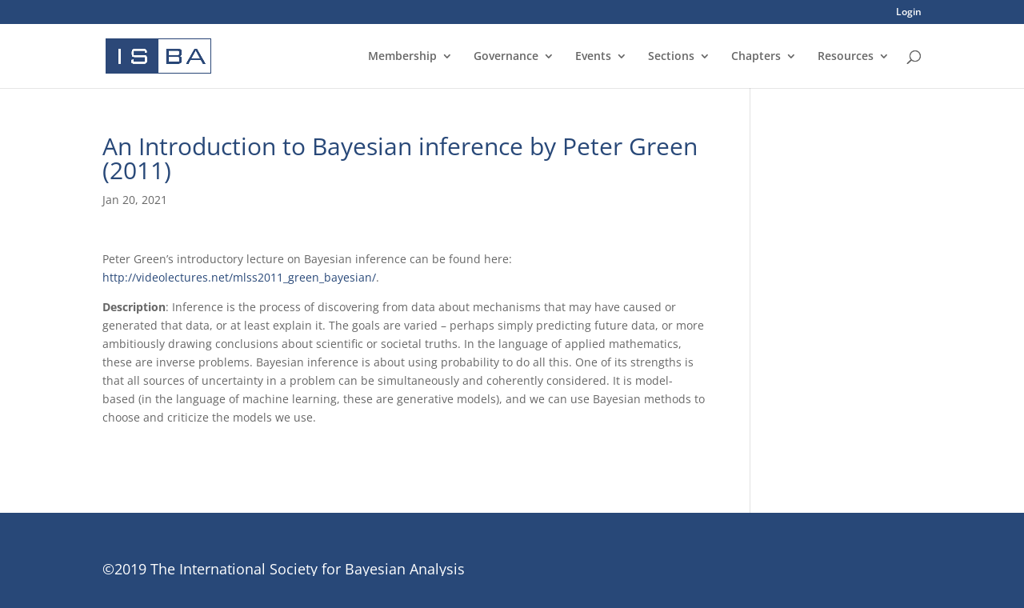

--- FILE ---
content_type: text/css
request_url: https://bayesian.org/wp-content/et-cache/global/et-divi-customizer-global.min.css?ver=1768405215
body_size: 2290
content:
body,.et_pb_column_1_2 .et_quote_content blockquote cite,.et_pb_column_1_2 .et_link_content a.et_link_main_url,.et_pb_column_1_3 .et_quote_content blockquote cite,.et_pb_column_3_8 .et_quote_content blockquote cite,.et_pb_column_1_4 .et_quote_content blockquote cite,.et_pb_blog_grid .et_quote_content blockquote cite,.et_pb_column_1_3 .et_link_content a.et_link_main_url,.et_pb_column_3_8 .et_link_content a.et_link_main_url,.et_pb_column_1_4 .et_link_content a.et_link_main_url,.et_pb_blog_grid .et_link_content a.et_link_main_url,body .et_pb_bg_layout_light .et_pb_post p,body .et_pb_bg_layout_dark .et_pb_post p{font-size:14px}.et_pb_slide_content,.et_pb_best_value{font-size:15px}h1,h2,h3,h4,h5,h6{color:#284878}#et_search_icon:hover,.mobile_menu_bar:before,.mobile_menu_bar:after,.et_toggle_slide_menu:after,.et-social-icon a:hover,.et_pb_sum,.et_pb_pricing li a,.et_pb_pricing_table_button,.et_overlay:before,.entry-summary p.price ins,.et_pb_member_social_links a:hover,.et_pb_widget li a:hover,.et_pb_filterable_portfolio .et_pb_portfolio_filters li a.active,.et_pb_filterable_portfolio .et_pb_portofolio_pagination ul li a.active,.et_pb_gallery .et_pb_gallery_pagination ul li a.active,.wp-pagenavi span.current,.wp-pagenavi a:hover,.nav-single a,.tagged_as a,.posted_in a{color:#284878}.et_pb_contact_submit,.et_password_protected_form .et_submit_button,.et_pb_bg_layout_light .et_pb_newsletter_button,.comment-reply-link,.form-submit .et_pb_button,.et_pb_bg_layout_light .et_pb_promo_button,.et_pb_bg_layout_light .et_pb_more_button,.et_pb_contact p input[type="checkbox"]:checked+label i:before,.et_pb_bg_layout_light.et_pb_module.et_pb_button{color:#284878}.footer-widget h4{color:#284878}.et-search-form,.nav li ul,.et_mobile_menu,.footer-widget li:before,.et_pb_pricing li:before,blockquote{border-color:#284878}.et_pb_counter_amount,.et_pb_featured_table .et_pb_pricing_heading,.et_quote_content,.et_link_content,.et_audio_content,.et_pb_post_slider.et_pb_bg_layout_dark,.et_slide_in_menu_container,.et_pb_contact p input[type="radio"]:checked+label i:before{background-color:#284878}.container,.et_pb_row,.et_pb_slider .et_pb_container,.et_pb_fullwidth_section .et_pb_title_container,.et_pb_fullwidth_section .et_pb_title_featured_container,.et_pb_fullwidth_header:not(.et_pb_fullscreen) .et_pb_fullwidth_header_container{max-width:1782px}.et_boxed_layout #page-container,.et_boxed_layout.et_non_fixed_nav.et_transparent_nav #page-container #top-header,.et_boxed_layout.et_non_fixed_nav.et_transparent_nav #page-container #main-header,.et_fixed_nav.et_boxed_layout #page-container #top-header,.et_fixed_nav.et_boxed_layout #page-container #main-header,.et_boxed_layout #page-container .container,.et_boxed_layout #page-container .et_pb_row{max-width:1942px}a{color:#284878}.et_secondary_nav_enabled #page-container #top-header{background-color:#284878!important}#et-secondary-nav li ul{background-color:#284878}#main-footer{background-color:#284878}#main-footer .footer-widget h4,#main-footer .widget_block h1,#main-footer .widget_block h2,#main-footer .widget_block h3,#main-footer .widget_block h4,#main-footer .widget_block h5,#main-footer .widget_block h6{color:#ffffff}.footer-widget li:before{border-color:#ffffff}body .et_pb_button{}body.et_pb_button_helper_class .et_pb_button,body.et_pb_button_helper_class .et_pb_module.et_pb_button{color:rgba(40,72,120,0.77)}@media only screen and (min-width:981px){.et_fixed_nav #page-container .et-fixed-header#top-header{background-color:#284878!important}.et_fixed_nav #page-container .et-fixed-header#top-header #et-secondary-nav li ul{background-color:#284878}}@media only screen and (min-width:2227px){.et_pb_row{padding:44px 0}.et_pb_section{padding:89px 0}.single.et_pb_pagebuilder_layout.et_full_width_page .et_post_meta_wrapper{padding-top:133px}.et_pb_fullwidth_section{padding:0}}.nav li ul{background:rgba(255,255,255,0.90)}.nav ul li a:hover,.et_mobile_menu li a:hover{opacity:1;background-color:rgba(40,72,120,0.55)}#top-header,#et-secondary-nav li ul{background-color:rgba(40,72,120,0.68)}.et-fixed-header#top-header{background-color:rgba(40,72,120,.78)}#footer-bottom{display:none}@media screen and (max-width:675px){body .crm-container .crm-section .label{float:none;width:auto;text-align:left}body .crm-container .crm-section .content{margin:0px}.piclinks div{float:none;margin:10px;width:95%}}.membership{width:180px;height:180px;background-image:url("http://dev.bayesian.org/wp-content/uploads/2016/08/bayes.jpg");text-align:center;vertical-align:middle;opacity:1;border:5px solid black;border-radius:10px;background-size:cover}.donate{width:180px;height:180px;background-image:url("http://dev.bayesian.org/wp-content/uploads/2016/08/plot.jpg");text-align:center;vertical-align:middle;opacity:1;border:5px solid black;border-radius:10px;background-size:cover}.learn{width:180px;height:180px;background-image:url("http://dev.bayesian.org/wp-content/uploads/2016/08/celltower.jpg");background-size:cover;text-align:center;vertical-align:middle;opacity:1;border:5px solid black;border-radius:10px}.piclinks div{float:left;margin:10px}.piclinks a{color:white;font-weight:bold;font-size:30px;text-decoration:none;position:relative;top:35%}.piclinks div:hover{opacity:0.6}.bylaws ol{padding:10px 0 10px 0}body .bylaws li ol{padding:2px 0 2px 0}.bylaws ol li{#font-size:22px;#color:#333;#font-weight:500;#line-height:1em;margin-left:20px;text-indent:-17px;padding:5px 0px 5px 0px}.bylaws ol ol li{#color:black;font-weight:normal;#line-height:26px;#font-size:16px}.bylaws li p{#color:black;font-weight:normal;padding:10px 0 10px 0px;#line-height:26px;#font-size:16px;text-indent:0px}.bylaws ol ol ol li{#color:black;font-weight:normal;#line-height:26px;#font-size:16px}.bylaws ol ul li{padding-left:0px;#color:black;text-indent:0px}.const dt{font-size:20px}.const dl{margin-left:20px}.const dd{margin-left:30px;margin-top:-21px;padding-bottom:20px}.const .purp{margin-top:10px;margin-left:0px}.select2-default{min-height:28px}div#recent-posts-2.widget_recent_entries{margin-top:0px;margin-bottom:10px}.post-date{float:left}.widget_recent_entries h4{color:#2C4878;text-decoration:none}.centerbutton{text-align:center}.globe img{vertical-align:middle}#five .et_pb_pricing_table{width:20%}#five .et_pb_pricing_table_4{clear:none;margin-top:30px}.searchandfilter{margin-bottom:20px}.searchandfilter ul li{display:inline-block;margin-right:20px}.searchandfilter ul li li{display:inline}#search-filter-form-1663 .sf_date_field,#search-filter-form-1716 .sf_date_field,#search-filter-form-1655 .sf_date_field{padding-left:0px}#search-filter-form-1663 .sf-datepicker,#search-filter-form-1716 .sf-datepicker,#search-filter-form-1655 .sf_datepicker{width:116px}.excerpt p{color:#666666}.date,.excerpt,.cats{padding-bottom:10px}.videoinfo{min-height:250px;overflow:hidden}.sf-thumbnail{float:right}.crm-dashboard-civimember #memberships td:nth-child(2),.crm-dashboard-civimember #memberships th:nth-child(2){display:none}.meetingCats ul{list-style:none;padding:0px}.meetingCats ul li{display:inline-block}.meetingCats ul li a{background-color:#6781A7;padding:3px;color:white;font-weight:bold;font-size:12px;border-radius:4px}.meetingCats ul li a:hover{background-color:#042556}.meeting .excerpt{padding-bottom:0px}.morepages{font-weight:bold;float:right}.crm-container table.form-layout-compressed.cividiscount{height:40px;margin-bottom:30px}.cividiscount td,.cividiscount tr,.cividiscount tbody{height:100%;width:100%}.cividiscount td{margin:7px}div.newmem{display:inline-block;color:white;background-color:#639ACB;font-weight:bolder;padding:4px;border-radius:50%;margin-right:5px;font-size:11px;margin-left:5px}.crm-event-id-34 table.cividiscount{display:none}.isbahamburger{background-color:white;color:#2C4878;padding:20px;font-size:32px;cursor:pointer}.page-id-2857 .et_pb_pricing_table,.page-id-2857 .et_pb_pricing_content{padding-bottom:0px;padding:0px}body .crm-container .crm-error,body .crm-container .crm-inline-error{background:none;color:red}body .crm-container .crm-marker{color:red}body .crm-container .red-icon{display:none}